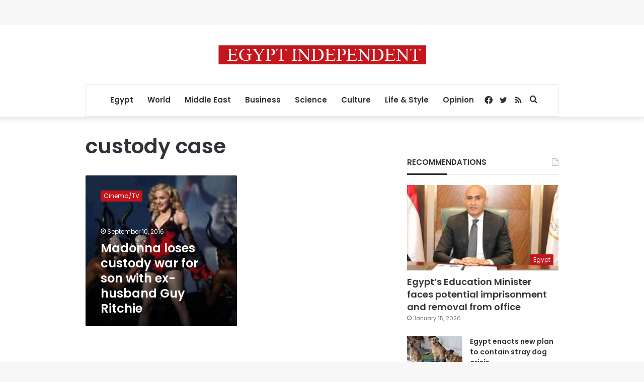

--- FILE ---
content_type: text/html; charset=utf-8
request_url: https://www.google.com/recaptcha/api2/aframe
body_size: 265
content:
<!DOCTYPE HTML><html><head><meta http-equiv="content-type" content="text/html; charset=UTF-8"></head><body><script nonce="yrtF_DEnLEaOX-pFqnS8ng">/** Anti-fraud and anti-abuse applications only. See google.com/recaptcha */ try{var clients={'sodar':'https://pagead2.googlesyndication.com/pagead/sodar?'};window.addEventListener("message",function(a){try{if(a.source===window.parent){var b=JSON.parse(a.data);var c=clients[b['id']];if(c){var d=document.createElement('img');d.src=c+b['params']+'&rc='+(localStorage.getItem("rc::a")?sessionStorage.getItem("rc::b"):"");window.document.body.appendChild(d);sessionStorage.setItem("rc::e",parseInt(sessionStorage.getItem("rc::e")||0)+1);localStorage.setItem("rc::h",'1768608789927');}}}catch(b){}});window.parent.postMessage("_grecaptcha_ready", "*");}catch(b){}</script></body></html>

--- FILE ---
content_type: application/javascript; charset=utf-8
request_url: https://fundingchoicesmessages.google.com/f/AGSKWxX_7NbMhQB8EoHNSKTEDYQnrUSMj9KIafgI6mpF5XZSqFuu__4WYXDou5xqztnbAPoWMAQtjydxTyxw5vlRPgPkKP2TjM_74fJn6xCrd0qaIVDIc-5_DW2ksyLs6UP90bJIimLurXrxVLTo-jI06N2B8xQNKNqtpcPiXSAR0CRvp8WPJ12AeaxfqWbp/_.ashx?ad==%22/business/help/788160621327601/?%22])/adbottom./adsbanner./adsense250.
body_size: -1290
content:
window['d6d6e70e-e12f-4ed3-91a6-b1b9bbf6892d'] = true;